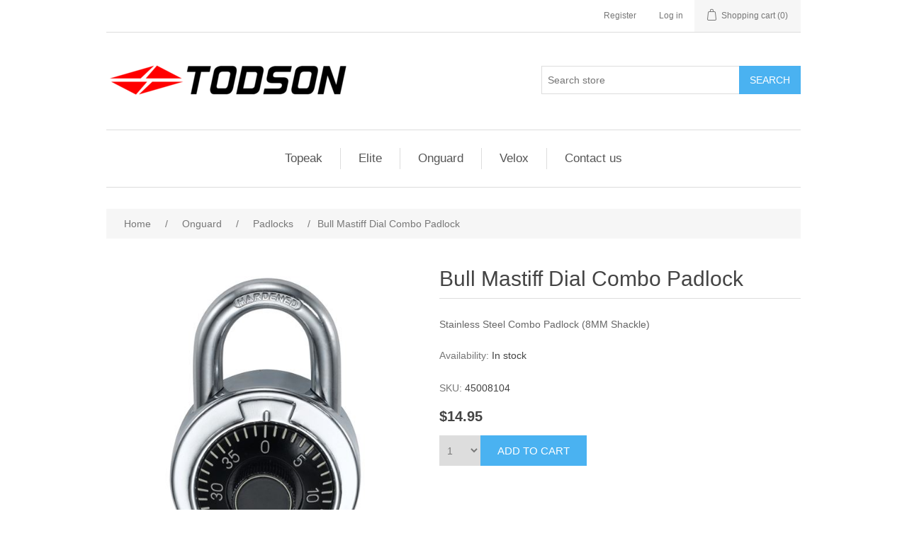

--- FILE ---
content_type: text/html; charset=utf-8
request_url: https://b2b.todson.com/bullmastiff-dial-combo-padlock-8mm-shackle
body_size: 36244
content:


<!DOCTYPE html>
<html class="html-product-details-page">
<head>
    <title>Todson B2B-Bull Mastiff Dial Combo Padlock</title>
    <meta http-equiv="Content-type" content="text/html;charset=UTF-8" />
    <meta name="description" content="Stainless Steel Combo Padlock (8MM Shackle)" />
    <meta name="keywords" content="Todson is a wholesale distributor for the cycling market offering bicycle floor pumps, bags, mini tools, phone accessories, helmets, locks, and cycling goods." />
    <meta name="generator" content="nopCommerce" />
    <meta name="viewport" content="width=device-width, initial-scale=1" />
    <meta property="og:type" content="product" />
<meta property="og:title" content="Bull Mastiff Dial Combo Padlock" />
<meta property="og:description" content="Stainless Steel Combo Padlock (8MM Shackle)" />
<meta property="og:image" content="https://b2b.todson.com/content/images/thumbs/0002298_8104_550.jpeg" />
<meta property="og:url" content="https://b2b.todson.com/bullmastiff-dial-combo-padlock-8mm-shackle" />
<meta property="og:site_name" content="Todson B2B" />
<meta property="twitter:card" content="summary" />
<meta property="twitter:site" content="Todson B2B" />
<meta property="twitter:title" content="Bull Mastiff Dial Combo Padlock" />
<meta property="twitter:description" content="Stainless Steel Combo Padlock (8MM Shackle)" />
<meta property="twitter:image" content="https://b2b.todson.com/content/images/thumbs/0002298_8104_550.jpeg" />
<meta property="twitter:url" content="https://b2b.todson.com/bullmastiff-dial-combo-padlock-8mm-shackle" />

    
    
    
    <link href="/Content/jquery-ui-themes/smoothness/jquery-ui-1.10.3.custom.min.css" rel="stylesheet" type="text/css" />
<link href="/Themes/DefaultClean/Content/css/styles.css" rel="stylesheet" type="text/css" />
<link href="/Content/magnific-popup/magnific-popup.css" rel="stylesheet" type="text/css" />

    <script src="/Scripts/jquery-1.10.2.min.js" type="text/javascript"></script>
<script src="/Scripts/jquery.validate.min.js" type="text/javascript"></script>
<script src="/Scripts/jquery.validate.unobtrusive.min.js" type="text/javascript"></script>
<script src="/Scripts/jquery-ui-1.10.3.custom.min.js" type="text/javascript"></script>
<script src="/Scripts/jquery-migrate-1.2.1.min.js" type="text/javascript"></script>
<script src="/Scripts/public.common.js" type="text/javascript"></script>
<script src="/Scripts/public.ajaxcart.js" type="text/javascript"></script>
<script src="/Scripts/jquery.magnific-popup.min.js" type="text/javascript"></script>

    
    
    
    
    
<link rel="shortcut icon" href="https://b2b.todson.com/favicon.ico" />
    <!--Powered by nopCommerce - http://www.nopCommerce.com-->
</head>
<body>
    



<div class="ajax-loading-block-window" style="display: none">
</div>
<div id="dialog-notifications-success" title="Notification" style="display:none;">
</div>
<div id="dialog-notifications-error" title="Error" style="display:none;">
</div>
<div id="dialog-notifications-warning" title="Warning" style="display:none;">
</div>
<div id="bar-notification" class="bar-notification">
    <span class="close" title="Close">&nbsp;</span>
</div>




<!--[if lte IE 7]>
    <div style="clear:both;height:59px;text-align:center;position:relative;">
        <a href="http://www.microsoft.com/windows/internet-explorer/default.aspx" target="_blank">
            <img src="/Themes/DefaultClean/Content/images/ie_warning.jpg" height="42" width="820" alt="You are using an outdated browser. For a faster, safer browsing experience, upgrade for free today." />
        </a>
    </div>
<![endif]-->


<div class="master-wrapper-page">
    
    <div class="header">
    
    <div class="header-upper">
        <div class="header-selectors-wrapper">
            
            
            
            
        </div>
        <div class="header-links-wrapper">
            <div class="header-links">
    <ul>
        
            <li><a href="/register" class="ico-register">Register</a></li>
            <li><a href="/login" class="ico-login">Log in</a></li>
                                    <li id="topcartlink">
                <a href="/cart" class="ico-cart">
                    <span class="cart-label">Shopping cart</span>
                    <span class="cart-qty">(0)</span>
                </a>
            </li>
        
    </ul>
            <script type="text/javascript">
            $(document).ready(function () {
                $('.header').on('mouseenter', '#topcartlink', function () {
                    $('#flyout-cart').addClass('active');
                });
                $('.header').on('mouseleave', '#topcartlink', function () {
                    $('#flyout-cart').removeClass('active');
                });
                $('.header').on('mouseenter', '#flyout-cart', function () {
                    $('#flyout-cart').addClass('active');
                });
                $('.header').on('mouseleave', '#flyout-cart', function () {
                    $('#flyout-cart').removeClass('active');
                });
            });
        </script>
</div>

            <div id="flyout-cart" class="flyout-cart">
    <div class="mini-shopping-cart">
        <div class="count">
You have no items in your shopping cart.        </div>
    </div>
</div>

        </div>
    </div>
    <div class="header-lower">
        <div class="header-logo">
            <a href="/">
    <img title="" alt="Todson B2B" src="https://b2b.todson.com/content/images/thumbs/0000003.png">
</a>
        </div>
        <div class="search-box store-search-box">
            <form action="/search" id="small-search-box-form" method="get">    <input type="text" class="search-box-text" id="small-searchterms" autocomplete="off" name="q" placeholder="Search store" />
    <input type="submit" class="button-1 search-box-button" value="Search" />
        <script type="text/javascript">
            $("#small-search-box-form").submit(function(event) {
                if ($("#small-searchterms").val() == "") {
                    alert('Please enter some search keyword');
                    $("#small-searchterms").focus();
                    event.preventDefault();
                }
            });
        </script>
        
            <script type="text/javascript">
                $(document).ready(function() {
                    $('#small-searchterms').autocomplete({
                            delay: 500,
                            minLength: 3,
                            source: '/catalog/searchtermautocomplete',
                            appendTo: '.search-box',
                            select: function(event, ui) {
                                $("#small-searchterms").val(ui.item.label);
                                setLocation(ui.item.producturl);
                                return false;
                            }
                        })
                        .data("ui-autocomplete")._renderItem = function(ul, item) {
                            var t = item.label;
                            //html encode
                            t = htmlEncode(t);
                            return $("<li></li>")
                                .data("item.autocomplete", item)
                                .append("<a><span>" + t + "</span></a>")
                                .appendTo(ul);
                        };
                });
            </script>
        
</form>
        </div>
    </div>
</div>

    <script type="text/javascript">
        AjaxCart.init(false, '.header-links .cart-qty', '.header-links .wishlist-qty', '#flyout-cart');
    </script>
    <div class="header-menu">
        

<ul class="top-menu">
    
    
    <li>
        <a href="/topeak">Topeak
        </a>
                <div class="sublist-toggle"></div>
                <ul class="sublist first-level">
    <li>
        <a href="/beam-racks-144">Beam Racks
        </a>

    </li>
    <li>
        <a href="/inflation">Inflation
        </a>
                <div class="sublist-toggle"></div>
                <ul class="sublist ">
    <li>
        <a href="/electric-pump">Electric Pump
        </a>

    </li>
    <li>
        <a href="/floor-pumps">Floor Pumps
        </a>

    </li>
    <li>
        <a href="/mini-pumps">Mini Pumps
        </a>

    </li>
    <li>
        <a href="/gauges">Gauges
        </a>

    </li>
    <li>
        <a href="/shock-pumps">Shock Pumps
        </a>

    </li>
    <li>
        <a href="/co2-inflators">CO2 Inflators
        </a>

    </li>
    <li>
        <a href="/tubeless">Tubeless
        </a>

    </li>
    <li>
        <a href="/inflation-accessories">Inflation Accessories
        </a>

    </li>
                </ul>

    </li>
    <li>
        <a href="/tools">Tools
        </a>
                <div class="sublist-toggle"></div>
                <ul class="sublist ">
    <li>
        <a href="/mini-tools">Mini Tools
        </a>

    </li>
    <li>
        <a href="/home-shop-tools">Home Shop Tools
        </a>

    </li>
    <li>
        <a href="/torq-tools">Torq Tools
        </a>

    </li>
    <li>
        <a href="/tubi-tools">Tubi Tools
        </a>

    </li>
    <li>
        <a href="/chain-tools">Chain Tools
        </a>

    </li>
    <li>
        <a href="/stealth-tools">Stealth Tools
        </a>

    </li>
    <li>
        <a href="/tire-levers">Tire Levers
        </a>

    </li>
                </ul>

    </li>
    <li>
        <a href="/bags-66">Bags
        </a>
                <div class="sublist-toggle"></div>
                <ul class="sublist ">
    <li>
        <a href="/rear-rack-bags">Rear Rack Bags
        </a>

    </li>
    <li>
        <a href="/saddle-bags">Saddle Bags
        </a>

    </li>
    <li>
        <a href="/handlebar-bags">Handlebar Bags
        </a>

    </li>
    <li>
        <a href="/phone-bagscases">Phone Bags/Cases
        </a>

    </li>
    <li>
        <a href="/top-tube-bags">Top Tube Bags
        </a>

    </li>
    <li>
        <a href="/baskets">Baskets
        </a>

    </li>
    <li>
        <a href="/seatpost-packs">Seatpost Packs
        </a>

    </li>
    <li>
        <a href="/bikepacking-series">Bikepacking Series
        </a>

    </li>
    <li>
        <a href="/fork-bags">Fork Bags
        </a>

    </li>
    <li>
        <a href="/gear-pack">Gear Pack
        </a>

    </li>
    <li>
        <a href="/frame-straps">Frame Straps
        </a>

    </li>
                </ul>

    </li>
    <li>
        <a href="/racks">Racks
        </a>
                <div class="sublist-toggle"></div>
                <ul class="sublist ">
    <li>
        <a href="/strut-racks">Strut Racks
        </a>

    </li>
    <li>
        <a href="/beam-racks">Beam Racks
        </a>

    </li>
    <li>
        <a href="/tetra-racks">Tetra Racks
        </a>

    </li>
    <li>
        <a href="/mtx-rack-adaptors">MTX Rack Adaptors
        </a>

    </li>
                </ul>

    </li>
    <li>
        <a href="/stands">Stands
        </a>
                <div class="sublist-toggle"></div>
                <ul class="sublist ">
    <li>
        <a href="/work-stands">Work Stands
        </a>

    </li>
    <li>
        <a href="/storage-stands">Storage Stands
        </a>

    </li>
    <li>
        <a href="/stand-accessories">Stand Accessories
        </a>

    </li>
                </ul>

    </li>
    <li>
        <a href="/babyseat">BabySeat
        </a>

    </li>
    <li>
        <a href="/bottle-cages-75">Bottle Cages
        </a>

    </li>
    <li>
        <a href="/fenders">Fenders
        </a>
                <div class="sublist-toggle"></div>
                <ul class="sublist ">
    <li>
        <a href="/defender-series">DeFender Series
        </a>

    </li>
    <li>
        <a href="/tetra-fender-series">Tetra Fender Series
        </a>

    </li>
                </ul>

    </li>
    <li>
        <a href="/lights">Lights
        </a>

    </li>
    <li>
        <a href="/bike-travel-case">Bike Travel Case
        </a>

    </li>
    <li>
        <a href="/starter-kits">Starter Kits
        </a>

    </li>
    <li>
        <a href="/mirrors">Mirrors
        </a>

    </li>
    <li>
        <a href="/trailer">Trailer
        </a>

    </li>
    <li>
        <a href="/triathlon-series">Triathlon Series
        </a>

    </li>
    <li>
        <a href="/fixers-mounts">Fixers / Mounts
        </a>
                <div class="sublist-toggle"></div>
                <ul class="sublist ">
    <li>
        <a href="/duofixer-series">DuoFixer Series
        </a>

    </li>
                </ul>

    </li>
    <li>
        <a href="/parts">Parts
        </a>

    </li>
                </ul>

    </li>
    <li>
        <a href="/elite">Elite
        </a>
                <div class="sublist-toggle"></div>
                <ul class="sublist first-level">
    <li>
        <a href="/indoor-training">Indoor Training
        </a>
                <div class="sublist-toggle"></div>
                <ul class="sublist ">
    <li>
        <a href="/interactive-trainer">Interactive Trainer
        </a>

    </li>
    <li>
        <a href="/classic-trainers-110">Classic Trainers
        </a>

    </li>
    <li>
        <a href="/rollers-109">Rollers
        </a>

    </li>
    <li>
        <a href="/smart-frame">Smart Frame
        </a>

    </li>
    <li>
        <a href="/trainer-accessories">Trainer Accessories
        </a>

    </li>
    <li>
        <a href="/trainer-adapters">Trainer Adapters
        </a>

    </li>
                </ul>

    </li>
    <li>
        <a href="/bottles-114">Bottles
        </a>
                <div class="sublist-toggle"></div>
                <ul class="sublist ">
    <li>
        <a href="/fly">Fly
        </a>

    </li>
    <li>
        <a href="/jet">Jet
        </a>

    </li>
    <li>
        <a href="/thermal">Thermal
        </a>

    </li>
    <li>
        <a href="/storage-cases-accessories">Storage Cases &amp; Accessories
        </a>

    </li>
                </ul>

    </li>
    <li>
        <a href="/cages-118">Cages
        </a>
                <div class="sublist-toggle"></div>
                <ul class="sublist ">
    <li>
        <a href="/carbon-119">Carbon
        </a>

    </li>
    <li>
        <a href="/frp-120">FRP
        </a>

    </li>
    <li>
        <a href="/metal-121">Metal
        </a>

    </li>
    <li>
        <a href="/crono-cx">Crono CX
        </a>

    </li>
    <li>
        <a href="/cage-clamps">Cage clamps
        </a>

    </li>
                </ul>

    </li>
    <li>
        <a href="/triathlon">Triathlon
        </a>

    </li>
    <li>
        <a href="/bike-travel-bag">Bike travel bag
        </a>

    </li>
                </ul>

    </li>
    <li>
        <a href="/onguard">Onguard
        </a>
                <div class="sublist-toggle"></div>
                <ul class="sublist first-level">
    <li>
        <a href="/u-lock">U-Lock
        </a>

    </li>
    <li>
        <a href="/cable-lock">Cable Lock
        </a>

    </li>
    <li>
        <a href="/armored-cable-lock">Armored Cable Lock
        </a>

    </li>
    <li>
        <a href="/folding-lock">Folding Lock
        </a>

    </li>
    <li>
        <a href="/disc-lock">Disc Lock
        </a>

    </li>
    <li>
        <a href="/zip-lock">Zip Lock
        </a>

    </li>
    <li>
        <a href="/lock-accessories">Lock Accessories
        </a>

    </li>
    <li>
        <a href="/chain-lock">Chain Lock
        </a>

    </li>
    <li>
        <a href="/ground-anchor">Ground Anchor
        </a>

    </li>
    <li>
        <a href="/padlocks-104">Padlocks
        </a>

    </li>
                </ul>

    </li>
    <li>
        <a href="/velox">Velox
        </a>
                <div class="sublist-toggle"></div>
                <ul class="sublist first-level">
    <li>
        <a href="/tape">Tape
        </a>

    </li>
    <li>
        <a href="/other">Other
        </a>

    </li>
                </ul>

    </li>
                                    <li><a href="/contactus">Contact us</a></li>
    
</ul>

    <div class="menu-toggle">Menu</div>
    <ul class="top-menu mobile">
        
            <li>
        <a href="/topeak">Topeak
        </a>
                <div class="sublist-toggle"></div>
                <ul class="sublist first-level">
    <li>
        <a href="/beam-racks-144">Beam Racks
        </a>

    </li>
    <li>
        <a href="/inflation">Inflation
        </a>
                <div class="sublist-toggle"></div>
                <ul class="sublist ">
    <li>
        <a href="/electric-pump">Electric Pump
        </a>

    </li>
    <li>
        <a href="/floor-pumps">Floor Pumps
        </a>

    </li>
    <li>
        <a href="/mini-pumps">Mini Pumps
        </a>

    </li>
    <li>
        <a href="/gauges">Gauges
        </a>

    </li>
    <li>
        <a href="/shock-pumps">Shock Pumps
        </a>

    </li>
    <li>
        <a href="/co2-inflators">CO2 Inflators
        </a>

    </li>
    <li>
        <a href="/tubeless">Tubeless
        </a>

    </li>
    <li>
        <a href="/inflation-accessories">Inflation Accessories
        </a>

    </li>
                </ul>

    </li>
    <li>
        <a href="/tools">Tools
        </a>
                <div class="sublist-toggle"></div>
                <ul class="sublist ">
    <li>
        <a href="/mini-tools">Mini Tools
        </a>

    </li>
    <li>
        <a href="/home-shop-tools">Home Shop Tools
        </a>

    </li>
    <li>
        <a href="/torq-tools">Torq Tools
        </a>

    </li>
    <li>
        <a href="/tubi-tools">Tubi Tools
        </a>

    </li>
    <li>
        <a href="/chain-tools">Chain Tools
        </a>

    </li>
    <li>
        <a href="/stealth-tools">Stealth Tools
        </a>

    </li>
    <li>
        <a href="/tire-levers">Tire Levers
        </a>

    </li>
                </ul>

    </li>
    <li>
        <a href="/bags-66">Bags
        </a>
                <div class="sublist-toggle"></div>
                <ul class="sublist ">
    <li>
        <a href="/rear-rack-bags">Rear Rack Bags
        </a>

    </li>
    <li>
        <a href="/saddle-bags">Saddle Bags
        </a>

    </li>
    <li>
        <a href="/handlebar-bags">Handlebar Bags
        </a>

    </li>
    <li>
        <a href="/phone-bagscases">Phone Bags/Cases
        </a>

    </li>
    <li>
        <a href="/top-tube-bags">Top Tube Bags
        </a>

    </li>
    <li>
        <a href="/baskets">Baskets
        </a>

    </li>
    <li>
        <a href="/seatpost-packs">Seatpost Packs
        </a>

    </li>
    <li>
        <a href="/bikepacking-series">Bikepacking Series
        </a>

    </li>
    <li>
        <a href="/fork-bags">Fork Bags
        </a>

    </li>
    <li>
        <a href="/gear-pack">Gear Pack
        </a>

    </li>
    <li>
        <a href="/frame-straps">Frame Straps
        </a>

    </li>
                </ul>

    </li>
    <li>
        <a href="/racks">Racks
        </a>
                <div class="sublist-toggle"></div>
                <ul class="sublist ">
    <li>
        <a href="/strut-racks">Strut Racks
        </a>

    </li>
    <li>
        <a href="/beam-racks">Beam Racks
        </a>

    </li>
    <li>
        <a href="/tetra-racks">Tetra Racks
        </a>

    </li>
    <li>
        <a href="/mtx-rack-adaptors">MTX Rack Adaptors
        </a>

    </li>
                </ul>

    </li>
    <li>
        <a href="/stands">Stands
        </a>
                <div class="sublist-toggle"></div>
                <ul class="sublist ">
    <li>
        <a href="/work-stands">Work Stands
        </a>

    </li>
    <li>
        <a href="/storage-stands">Storage Stands
        </a>

    </li>
    <li>
        <a href="/stand-accessories">Stand Accessories
        </a>

    </li>
                </ul>

    </li>
    <li>
        <a href="/babyseat">BabySeat
        </a>

    </li>
    <li>
        <a href="/bottle-cages-75">Bottle Cages
        </a>

    </li>
    <li>
        <a href="/fenders">Fenders
        </a>
                <div class="sublist-toggle"></div>
                <ul class="sublist ">
    <li>
        <a href="/defender-series">DeFender Series
        </a>

    </li>
    <li>
        <a href="/tetra-fender-series">Tetra Fender Series
        </a>

    </li>
                </ul>

    </li>
    <li>
        <a href="/lights">Lights
        </a>

    </li>
    <li>
        <a href="/bike-travel-case">Bike Travel Case
        </a>

    </li>
    <li>
        <a href="/starter-kits">Starter Kits
        </a>

    </li>
    <li>
        <a href="/mirrors">Mirrors
        </a>

    </li>
    <li>
        <a href="/trailer">Trailer
        </a>

    </li>
    <li>
        <a href="/triathlon-series">Triathlon Series
        </a>

    </li>
    <li>
        <a href="/fixers-mounts">Fixers / Mounts
        </a>
                <div class="sublist-toggle"></div>
                <ul class="sublist ">
    <li>
        <a href="/duofixer-series">DuoFixer Series
        </a>

    </li>
                </ul>

    </li>
    <li>
        <a href="/parts">Parts
        </a>

    </li>
                </ul>

    </li>
    <li>
        <a href="/elite">Elite
        </a>
                <div class="sublist-toggle"></div>
                <ul class="sublist first-level">
    <li>
        <a href="/indoor-training">Indoor Training
        </a>
                <div class="sublist-toggle"></div>
                <ul class="sublist ">
    <li>
        <a href="/interactive-trainer">Interactive Trainer
        </a>

    </li>
    <li>
        <a href="/classic-trainers-110">Classic Trainers
        </a>

    </li>
    <li>
        <a href="/rollers-109">Rollers
        </a>

    </li>
    <li>
        <a href="/smart-frame">Smart Frame
        </a>

    </li>
    <li>
        <a href="/trainer-accessories">Trainer Accessories
        </a>

    </li>
    <li>
        <a href="/trainer-adapters">Trainer Adapters
        </a>

    </li>
                </ul>

    </li>
    <li>
        <a href="/bottles-114">Bottles
        </a>
                <div class="sublist-toggle"></div>
                <ul class="sublist ">
    <li>
        <a href="/fly">Fly
        </a>

    </li>
    <li>
        <a href="/jet">Jet
        </a>

    </li>
    <li>
        <a href="/thermal">Thermal
        </a>

    </li>
    <li>
        <a href="/storage-cases-accessories">Storage Cases &amp; Accessories
        </a>

    </li>
                </ul>

    </li>
    <li>
        <a href="/cages-118">Cages
        </a>
                <div class="sublist-toggle"></div>
                <ul class="sublist ">
    <li>
        <a href="/carbon-119">Carbon
        </a>

    </li>
    <li>
        <a href="/frp-120">FRP
        </a>

    </li>
    <li>
        <a href="/metal-121">Metal
        </a>

    </li>
    <li>
        <a href="/crono-cx">Crono CX
        </a>

    </li>
    <li>
        <a href="/cage-clamps">Cage clamps
        </a>

    </li>
                </ul>

    </li>
    <li>
        <a href="/triathlon">Triathlon
        </a>

    </li>
    <li>
        <a href="/bike-travel-bag">Bike travel bag
        </a>

    </li>
                </ul>

    </li>
    <li>
        <a href="/onguard">Onguard
        </a>
                <div class="sublist-toggle"></div>
                <ul class="sublist first-level">
    <li>
        <a href="/u-lock">U-Lock
        </a>

    </li>
    <li>
        <a href="/cable-lock">Cable Lock
        </a>

    </li>
    <li>
        <a href="/armored-cable-lock">Armored Cable Lock
        </a>

    </li>
    <li>
        <a href="/folding-lock">Folding Lock
        </a>

    </li>
    <li>
        <a href="/disc-lock">Disc Lock
        </a>

    </li>
    <li>
        <a href="/zip-lock">Zip Lock
        </a>

    </li>
    <li>
        <a href="/lock-accessories">Lock Accessories
        </a>

    </li>
    <li>
        <a href="/chain-lock">Chain Lock
        </a>

    </li>
    <li>
        <a href="/ground-anchor">Ground Anchor
        </a>

    </li>
    <li>
        <a href="/padlocks-104">Padlocks
        </a>

    </li>
                </ul>

    </li>
    <li>
        <a href="/velox">Velox
        </a>
                <div class="sublist-toggle"></div>
                <ul class="sublist first-level">
    <li>
        <a href="/tape">Tape
        </a>

    </li>
    <li>
        <a href="/other">Other
        </a>

    </li>
                </ul>

    </li>
                                                                    <li><a href="/contactus">Contact us</a></li>
        
    </ul>
    <script type="text/javascript">
        $(document).ready(function () {
            $('.menu-toggle').click(function () {
                $(this).siblings('.top-menu.mobile').slideToggle('slow');
            });
            $('.top-menu.mobile .sublist-toggle').click(function () {
                $(this).siblings('.sublist').slideToggle('slow');
            });
        });
    </script>





    </div>
    <div class="master-wrapper-content">
        


        
    
    <div class="breadcrumb">
        <ul>
            
            <li>
                <span itemscope itemtype="http://data-vocabulary.org/Breadcrumb">
                    <a href="/" itemprop="url">
                        <span itemprop="title">Home</span>
                    </a>
                </span>
                <span class="delimiter">/</span>
            </li>
                <li>
                    <span itemscope itemtype="http://data-vocabulary.org/Breadcrumb">
                        <a href="/onguard" itemprop="url">
                            <span itemprop="title">Onguard</span>
                        </a>
                    </span>
                    <span class="delimiter">/</span>
                </li>
                <li>
                    <span itemscope itemtype="http://data-vocabulary.org/Breadcrumb">
                        <a href="/padlocks-104" itemprop="url">
                            <span itemprop="title">Padlocks</span>
                        </a>
                    </span>
                    <span class="delimiter">/</span>
                </li>
            <li>
                <strong class="current-item">Bull Mastiff Dial Combo Padlock</strong>
                
                
            </li>
        </ul>
    </div>


            <div class="master-column-wrapper">
            
<div class="center-1">
    
    
<!--product breadcrumb-->

<div class="page product-details-page">
    <div class="page-body">
        
<form action="/bullmastiff-dial-combo-padlock-8mm-shackle" id="product-details-form" method="post">            <div itemscope itemtype="http://schema.org/Product" data-productid="169">
                <div class="product-essential">
                    
                    <!--product pictures-->
                    
<div class="gallery">
    <div class="picture">
            <img alt="8104.jpg" src="https://b2b.todson.com/content/images/thumbs/0002298_8104_550.jpeg" title="Picture of Bull Mastiff Dial Combo Padlock" itemprop="image" id="main-product-img-169" />
    </div>
</div>
                    
                    <div class="overview">
                        
                        <div class="product-name">
                            <h1 itemprop="name">
                                Bull Mastiff Dial Combo Padlock
                            </h1>
                        </div>
                            <div class="short-description">
                                Stainless Steel Combo Padlock (8MM Shackle)
                            </div>
                        
                        <!--product reviews-->
                        

                        <!--manufacturers-->
                        
                        <!--availability-->
                            <div class="availability">
            <div class="stock">
                <span class="label">Availability:</span>
                <span class="value" id="stock-availability-value-169">In stock</span>
            </div>
        
    </div>

                        <!--SKU, MAN, GTIN, vendor-->
                        
<div class="additional-details">
    
        <div class="sku" >
            <span class="label">SKU:</span>
            <span class="value" itemprop="sku" id="sku-169">45008104</span>
        </div>
            </div>
                        <!--delivery-->
                        
                        <!--sample download-->
                        
                        <!--attributes-->

                        <!--gift card-->

                        <!--rental info-->

                        <!--price & add to cart-->
<div class="prices" itemprop="offers" itemscope itemtype="http://schema.org/Offer">
        <div class="                            product-price
">
<span   itemprop="price" content="14.95" class="price-value-169"  >
                $14.95
            </span>
        </div>
            <meta itemprop="priceCurrency" content="USD" />
</div>

    <div class="add-to-cart">
                            <div class="add-to-cart-panel">
                <label class="qty-label" for="addtocart_169_EnteredQuantity">Qty:</label>
<select class="qty-dropdown" data-val="true" data-val-number="The field Qty must be a number." id="addtocart_169_EnteredQuantity" name="addtocart_169.EnteredQuantity"><option selected="selected" value="1">1</option>
<option value="2">2</option>
<option value="3">3</option>
<option value="4">4</option>
<option value="5">5</option>
<option value="6">6</option>
<option value="12">12</option>
<option value="18">18</option>
<option value="24">24</option>
<option value="30">30</option>
<option value="36">36</option>
<option value="42">42</option>
<option value="48">48</option>
<option value="54">54</option>
<option value="60">60</option>
<option value="66">66</option>
<option value="72">72</option>
<option value="78">78</option>
<option value="84">84</option>
<option value="90">90</option>
<option value="96">96</option>
<option value="102">102</option>
<option value="108">108</option>
<option value="114">114</option>
<option value="120">120</option>
</select>                                    <input type="button" id="add-to-cart-button-169" class="button-1 add-to-cart-button" value="Add to cart" data-productid="169" onclick="AjaxCart.addproducttocart_details('/addproducttocart/details/169/1', '#product-details-form');return false;" />

            </div>
        
    </div>

                        <!--wishlist, compare, email a friend-->
                        <div class="overview-buttons">
                            

                            

                            
                            
                        </div>
                        

                        
                    </div>
                        <div class="full-description" itemprop="description">
                            <ul><li>8mm hardened steel shackle</li>
<li>Stainless steel combo padlock</li>
</ul>
                        </div>
                </div>
                
                <div class="product-collateral">
                    
                    
                </div>
                
                
            </div>
</form>        
    </div>
</div>

    
</div>

        </div>
        
    </div>
    <div class="footer">
    <div class="footer-upper">
        <div class="footer-block information">
            <div class="title">
                <strong>Information</strong>
            </div>
            <ul class="list">
                    <li><a href="/sitemap">Sitemap</a></li>
                                    <li><a href="/privacy-notice">Privacy Policy</a></li>
                    <li><a href="/about-us">About us</a></li>
                <li><a href="/contactus">Contact us</a></li>
            </ul>
        </div>
        <div class="footer-block customer-service">
            <div class="title">
                <strong>Customer service</strong>
            </div>
            <ul class="list">
                <li><a href="/search">Search</a> </li>
                                                                    <li><a href="/recentlyviewedproducts">Recently viewed products</a></li>
                                                    <li><a href="/newproducts">New products</a></li>
                            </ul>
        </div>
        <div class="footer-block my-account">
            <div class="title">
                <strong>My account</strong>
            </div>
            <ul class="list">
                <li><a href="/customer/info">My account</a></li>
                <li><a href="/order/history">Orders</a></li>
                <li><a href="/customer/addresses">Addresses</a></li>
                    <li><a href="/cart">Shopping cart</a></li>
                                                            </ul>
        </div>
        <div class="footer-block follow-us">
            <div class="social">
                <div class="title">
                    <strong>Follow us</strong>
                </div>
                <ul class="networks">
				</ul>
            </div>
            
        </div>
    </div>
    <div class="footer-lower">
        <div class="footer-info">
            <span class="footer-disclaimer">Copyright &copy; 2026 Todson B2B. All rights reserved.</span>
        </div>
            <div class="footer-powered-by">
                
                Powered by <a href="http://www.nopcommerce.com/">nopCommerce</a>
            </div>
        
    </div>
    
</div>
<script type="text/javascript">
    $(document).ready(function () {
        $('.footer-block .title').click(function () {
            var e = window, a = 'inner';
            if (!('innerWidth' in window)) {
                a = 'client';
                e = document.documentElement || document.body;
            }
            var result = { width: e[a + 'Width'], height: e[a + 'Height'] };
            if (result.width < 769) {
                $(this).siblings('.list').slideToggle('slow');
            }
        });
    });
</script>
<script type="text/javascript">
    $(document).ready(function () {
        $('.block .title').click(function () {
            var e = window, a = 'inner';
            if (!('innerWidth' in window)) {
                a = 'client';
                e = document.documentElement || document.body;
            }
            var result = { width: e[a + 'Width'], height: e[a + 'Height'] };
            if (result.width < 1001) {
                $(this).siblings('.listbox').slideToggle('slow');
            }
        });
    });
</script>
</div>


    
    
</body>
</html>
